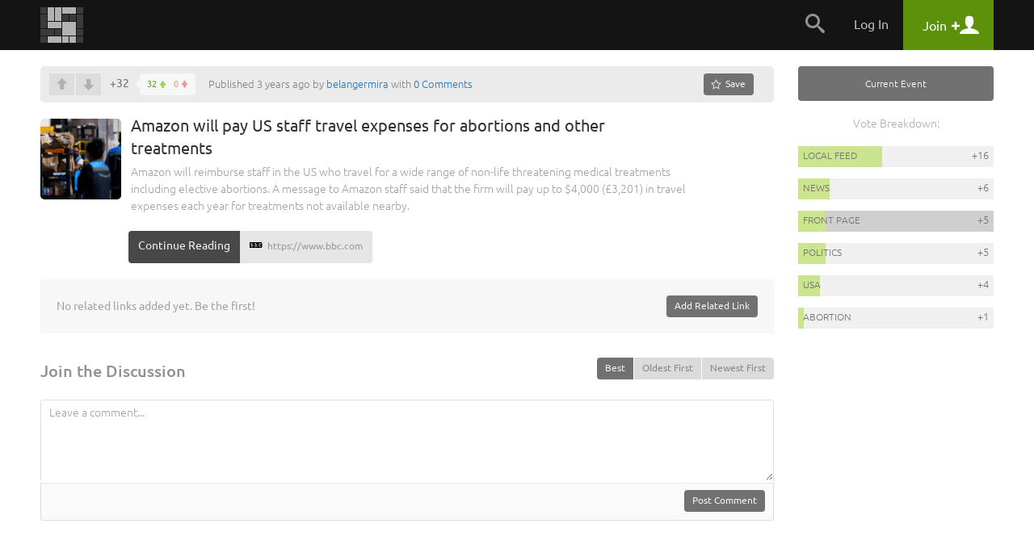

--- FILE ---
content_type: text/html
request_url: https://snapzu.com/belangermira/amazon-will-pay-us-staff-travel-expenses-for-abortions-and-other-treatments
body_size: 10247
content:
<!DOCTYPE html>
<html lang="en" class="">
<head>
<meta charset=utf-8>
<meta name="viewport" content="width=device-width, height=device-height, initial-scale=1, minimum-scale=1.0, maximum-scale=1.0, user-scalable=no">
<meta http-equiv="X-UA-Compatible" content="IE=edge,chrome=1">
<meta name="p:domain_verify" content="1ad56a35f3043ea1dc69d45aa04705b4"/>
	<meta name="twitter:site" content="@Snapzu" />
<meta name="twitter:card" content="summary" />
<meta name="twitter:url" content="https://snapzu.com/belangermira/amazon-will-pay-us-staff-travel-expenses-for-abortions-and-other-treatments" />
<meta name="twitter:title" content="Amazon will pay US staff travel expenses for abortions and other treatments" />
<meta name="twitter:description" content="Amazon will reimburse staff in the US who travel for a wide range of non-life threatening medical treatments including elective abortions. A message to Amazon staff said that the firm will pay up to $4,000 (£3,201) in travel expenses each year for treatments not available nearby.

" />
<meta name="twitter:image" content="https://s2.storage.snapzu.com/54/b9/95/41/belangermira/snaps/e1/5f/284141/thumbs/d682859aec692490_fpi_small.jpg" />
<title>Amazon will pay US staff travel expenses for abortions and other treatments - Snapzu.com</title>


<link rel="stylesheet" media="screen" href="/public/css/default/bootstrap.min.css?920" >
<link rel="stylesheet" media="screen" href="/public/css/default/bootstrap-theme.css?920" >

<link rel="stylesheet" media="screen" href="/public/css/default/style_general.css?920" >
<link rel="stylesheet" media="screen" href="/public/css/default/style.css?920" >
<link rel="stylesheet" media="screen" href="/public/css/default/animation.css?920" >
<link rel="stylesheet" media="screen" href="/public/css/default/style_popup.css?920" >


<link rel="icon" href="/favicon.ico" type="image/x-icon" />

<script src="/public/jsmin/plugins/jquery-1.8.3.min.js?919"></script>
<script src="/public/jsmin/default/script.js?919"></script>
<script type="text/javascript" language="javascript">
	var no_profile_context = new Array('t','admin','blog','bookmarklet','bugtracking','checkpoint','maintenance','main','notification','s','error','find','search','template','test','tst','token','user','peeper','webhook','webserver','rss','widget');
</script>
<script src="/public/jsmin/default/script_async.js?919" async></script>


<script> 
		var profile = 'belangermira';
			
	var layoutWidth;
	var ie = false; 
	
	function is_touch_device() {
	  return 'ontouchstart' in window || navigator.maxTouchPoints;
	};
	
	if(is_touch_device()) {
		var root = document.documentElement;
		root.className += ' touch';
	}	
	
</script>

<script> 

	if(Function('/*@cc_on return document.documentMode===10@*/')()){
	  ie = 10;
	}
	
</script>

<!--[if IE 9]>
<link type="text/css" href="/public/css/default/ie9Fix.css?920" rel="stylesheet" media="all" />
<script>
    ie = 9;
</script>
<![endif]-->

<!--[if lte IE 8]>
<script src="https://oss.maxcdn.com/libs/html5shiv/3.7.0/html5shiv.js"></script>
<script src="/public/jsmin/plugins/ie6/warning.js?919"></script>
<script>window.onload=function(){e("/public/jsmin/plugins/ie6/")}</script>
<link href="/public/css/default/ieWarning.css" rel="stylesheet" />
<![endif]-->

<script src="/public/jsmin/plugins/matchMedia.js?919"></script>
<script src="/public/jsmin/plugins/enquire.min.js?919"></script>
<script>

	enquire.register("screen and (max-width: 767px)", {	
		match : function() { layoutCallback(0) }, 		
	}).listen(1);
	enquire.register("screen and (min-width: 768px) and (max-width: 991px)", {	
		match : function() { layoutCallback(1)},     		
	}).listen(1);
	enquire.register("screen and (min-width: 992px) and (max-width: 1240px)", {	
		match : function() { layoutCallback(2)},     		
	}).listen(1);
	enquire.register("screen and (min-width: 1241px) and (max-width: 1920px)", {
		match : function() { layoutCallback(3)},     		
	}).listen(1);
	enquire.register("screen and (min-width: 1921px)", {
		match : function() { layoutCallback(4)},		
	}).listen(1);

</script>

</head>
	<body>
		<header class="headerContainer">
		
			
<div class="headerTopBar">

	<div class="container">
	
		<div class="logo" id="snapzu_logo">
			<h1><a href="/"><img src="/public/gfx/default/snapzu-logo.png" width="53" height="44" alt="Snapzu" /></a></h1>
		</div>
		
		<div class="userMenu loggedOutMenu">	
		
							<span class="menuToggleBtn pointer">
    <span onclick="$('#loggedOut-menu').toggleClass('show')" class="tabMenuToogle navbar-toggle margin-left-10">                
        <span class="icon-bar"></span>
        <span class="icon-bar"></span>
        <span class="icon-bar"></span>            
    </span>
</span>

<ul class="menuItems" id="loggedOut-menu">

	<li class="notificationHistory" id="notifications_history">
		    <div class="errorPanelMask">
        <div class="panelBox">
        					
            <div class="holder">                	            		
            	<ul class="notificationList"></ul>
            </div>
            <div class="closePanel"><div class="btn" onclick="closeGeneralMessage()"><span rel="Close" class="icon-chevron-up"></span></div></div>
        </div>

        <script>
		
			$(window).resize(function(){

				if(!jQuery.browser.mobile) {					
					resizeNotificationsPanel();
					$('.holder').dontScrollParent();
				}					

			});
			
		</script>
        
    </div>
	</li>
	<li class="searchPanel hidden-xs">
    	<span class="toggleBtn" onclick="showLogin();"><span class="icon-search"></span></span>
	</li>
	<li class="login">
		<a href="/login" class="user">Log In</a>
	</li>
    
		<li class="register">
        <a href="/register" class="account"><span class="title">Join</span> <span class="icon-plus"></span> <span class="icon-user"></span></a>
	</li>       
     
    <div class="submenuTribs visible-xs">
	<ul class="list">
									<li class="tribe"><a href="/t/science"><img class="tribe-icon" src="https://s1.storage.snapzu.com/en/7b/33/c3/science/48c8b91af099d501.jpg" alt=""><span class="name">science</span></a></li>
												<li class="tribe"><a href="/t/technology"><img class="tribe-icon" src="https://s1.storage.snapzu.com/en/2f/48/c2/technology/454ff7dfa1f1e10f.jpg" alt=""><span class="name">technology</span></a></li>
												<li class="tribe"><a href="/t/futurism"><img class="tribe-icon" src="https://s1.storage.snapzu.com/en/57/9c/b5/futurism/a2ee90bd681c00bc.jpg" alt=""><span class="name">futurism</span></a></li>
												<li class="tribe"><a href="/t/gaming"><img class="tribe-icon" src="https://s1.storage.snapzu.com/en/63/29/4a/gaming/2753398eabddeae0.jpg" alt=""><span class="name">gaming</span></a></li>
												<li class="tribe"><a href="/t/health"><img class="tribe-icon" src="https://s1.storage.snapzu.com/en/1d/c1/5c/health/a9f5ee9986045515.jpg" alt=""><span class="name">health</span></a></li>
												<li class="tribe"><a href="/t/books"><img class="tribe-icon" src="https://s1.storage.snapzu.com/en/51/c4/46/books/5514725356ef57da.jpg" alt=""><span class="name">books</span></a></li>
												<li class="tribe"><a href="/t/history"><img class="tribe-icon" src="https://s1.storage.snapzu.com/en/48/9d/eb/history/6dd39bc00d73d125.jpg" alt=""><span class="name">history</span></a></li>
												<li class="tribe"><a href="/t/worldnews"><img class="tribe-icon" src="https://s1.storage.snapzu.com/en/eb/36/b9/worldnews/ca9141ca72e38d2f.jpg" alt=""><span class="name">worldnews</span></a></li>
												<li class="tribe"><a href="/t/web"><img class="tribe-icon" src="https://s1.storage.snapzu.com/en/12/82/e9/web/5ba88cc029e57697.jpg" alt=""><span class="name">web</span></a></li>
												<li class="tribe"><a href="/t/research"><img class="tribe-icon" src="https://s1.storage.snapzu.com/en/47/ba/7f/research/9efb9c2738040858.jpg" alt=""><span class="name">research</span></a></li>
												<li class="tribe"><a href="/t/food"><img class="tribe-icon" src="https://s1.storage.snapzu.com/en/85/36/c2/food/432a532297a59e6a.jpg" alt=""><span class="name">food</span></a></li>
												<li class="tribe"><a href="/t/mobile"><img class="tribe-icon" src="https://s1.storage.snapzu.com/en/a8/97/a1/mobile/ef1071911edfcb21.jpg" alt=""><span class="name">mobile</span></a></li>
												<li class="tribe"><a href="/t/socialmedia"><img class="tribe-icon" src="https://s1.storage.snapzu.com/en/a2/94/c6/socialmedia/0869d6bcb211bf37.jpg" alt=""><span class="name">socialmedia</span></a></li>
												<li class="tribe"><a href="/t/space"><img class="tribe-icon" src="https://s1.storage.snapzu.com/en/be/33/bf/space/9fb67a07140223b6.jpg" alt=""><span class="name">space</span></a></li>
												<li class="tribe"><a href="/t/hustlemusic"><img class="tribe-icon" src="https://s1.storage.snapzu.com/en/c7/bc/43/hustlemusic/d3efb7af9178f781.jpg" alt=""><span class="name">hustlemusic</span></a></li>
												<li class="tribe"><a href="/t/cryptocurrency"><img class="tribe-icon" src="https://s1.storage.snapzu.com/en/e2/d9/2c/cryptocurrency/8caa187e64997556.jpg" alt=""><span class="name">cryptocurrency</span></a></li>
												<li class="tribe"><a href="/t/environment"><img class="tribe-icon" src="https://s1.storage.snapzu.com/en/34/dd/a9/environment/e2543e1e3679bdee.jpg" alt=""><span class="name">environment</span></a></li>
												<li class="tribe"><a href="/t/television"><img class="tribe-icon" src="https://s1.storage.snapzu.com/en/44/86/d7/television/4596edd66a544e0a.jpg" alt=""><span class="name">television</span></a></li>
												<li class="tribe"><a href="/t/psychology"><img class="tribe-icon" src="https://s1.storage.snapzu.com/en/52/aa/ac/psychology/ca13eff56b75afd3.jpg" alt=""><span class="name">psychology</span></a></li>
												<li class="tribe"><a href="/t/sports"><img class="tribe-icon" src="https://s1.storage.snapzu.com/en/d0/e2/77/sports/e1652aab5dae7321.jpg" alt=""><span class="name">sports</span></a></li>
												<li class="tribe"><a href="/t/travel"><img class="tribe-icon" src="https://s1.storage.snapzu.com/en/80/51/9a/travel/9c4de12e4ab32920.jpg" alt=""><span class="name">travel</span></a></li>
						</ul>
	<div class="text-center margin-left-15 margin-right-15"><a class="btn btn-default btn-lg width-100" href="/tribeindex">Browse Communities</a></div>
</div>

</ul>


<script type="text/javascript">
	$(document).ready( function() {

		$('.banerContainer, .siteContainer, .footerContainer').mouseenter(function() { hideLogotypeDropdown(); });
	
	});
</script>

						
			
		</div>
		
	</div>
    
</div>	
                      
		</header>

		<div class="siteContainer sd">
	        <div class="container d-flex">
			
				

				<main class="content" id="section_middle">
					<header class="site text-xs-center">

	<script src="/public/jslang/modules/dictionary_en.js?919"></script>
<script src="/public/jsmin/default/snap.js?919"></script>
	
	
		
</header>

		
						<div id="snap-display-hook" style="display:none">
			<div class="inviteHook">

				<h1>Welcome to our invite-only web community!</h1>

				<div class="formBox">
					<form id="invite_form" onsubmit="sendInviteRequestHook(); return false;">

						<input type="hidden" name="invite_form[ctoken]" value="6dd29fd8c856622659cae85028bf10b8" />
						<input type="hidden" name="invite_form[from]" value="snap" />

							<p class="hidden-xs">
								We are always on the lookout for early adopters that enjoy interacting and collaborating with other like-minded people on popular topics such as:  
								
																
									<br/>
								
																		
																		
									<a href="/t/news/">news</a>
									
																		
																		, 
																		
									<a href="/t/politics/">politics</a>
									
																		
																		, 
																		
									<a href="/t/usa/">usa</a>
									
																		
																		or
																		
									<a href="/t/abortion/">abortion</a>
									
																		
															</p>

							<ul class="formList">
								<li><input type="text" data-valid="email_check" id="invite" name="invite_form[email]" placeholder="your e-mail here"></li>
							</ul>

							<div class="errorInfo">
								<ul></ul>
							</div>

							<div id="btn_user_register" class="btn btn-info btn-xlg"><input type="submit" value="request invite">Request Invite</div>

						<div class="bottomLinks">
							<a href="javascript:;" onclick="setSnapHookCookie();closePopup()">No thanks</a>, I'll jump on board when the bandwagon is full.
						</div>

					</form>					
                    
                    <div id="invite_success" style="display:none;">
                   		<h1>Thank you</h1>                    
                    	<p class="lead">Your email has been added to our waiting list and we will send an invite to you as soon as possible. Thank you for your patience.<br><br>In the meantime, if you happen to run a blog, our newly launched <a href="http://blogenhancement.com" target="_blank">Blog Enhancement Suite</a> can utilize the immense power of community to help you get more audience, engagement, content, and revenue with your own embeddable community! It will breathe new life into your blog and can automate many of the tedious tasks that come with the territory, so you can focus more on what matters most... writing.</p>                    
                    	<h4>Help spread the word about Snapzu:</h4>                    
                    	<p class="tiny">Let others know about Snapzu by tweeting about us. We appreciate every mention!</p>
                    	<a href="javascript:void(0)" class="btn btn-info btn-xlg socialBtn T" onclick="windowPopup('twitter-share', 'https://twitter.com/intent/tweet?url=http%3A%2F%2Fsnapzu.com%2Fteamsnapzu%2Fwhat-is-snapzu&via=Snapzu&text=Just%20joined%20%40Snapzu%2C%20a%20user-run%20community%20of%20web%20communities%20about%20an%20assortment%20of%20topics%20and%20ideas.%20Join%20me%20at%20http%3A%2F%2Fwww.snapzu.com', 600, 400); return false;"><span class="icon-twitter"></span> Tweet it!</a>
        			</div>
                                                
				</div>

				<script type="text/javascript" language="javascript" src="/public/js/default/account.js?919"></script>
				<script type="text/javascript">
					// <![CDATA[
					$(document).ready(function(){
						showHook = setTimeout(function(){ SnapDisplayHook(); clearTimeout(showHook); }, 300000);
					});
					// ]]>
				</script>
				
			</div>
		</div>
	
		<script type="text/javascript" src="https://maps.googleapis.com/maps/api/js?sensor=false"></script>

			
	
    
    <div class="snapVoteBar">

        <div class="pull-right margin-left-20">

            
            <div class="pinSnapzine" id="pinup-container">

                                <a href="javascript:void(0)" class="btn btn-default btn-sm pinBtn hidden-xs" title="1 saves" onclick="showLogin()"><span class="icon-star-empty"></span><span class="hidden-sm"> Save</span></a>
<a href="javascript:void(0)" class="btn btn-white btn-sm pinBtn visible-xs" title="1 saves" onclick="showLogin()"><span class="icon-star-empty"></span><span class="hidden-sm"> Save</span></a>
	

                
            </div>

            	

            
            <div onclick="toggleSideBar();" class="btn btn-sm btn-primary btn-toggle pointer hidden-md hidden-lg margin-left-5">Sidebar</div>

        </div>

        <script type="text/javascript" language="javascript">
			var snap_url = '/belangermira/amazon-will-pay-us-staff-travel-expenses-for-abortions-and-other-treatments';
		</script>
        <div class="snapVote" id="score-bar">
    		            <span class="voteUp" onclick="showLogin();"></span>
        <span class="voteDown" onclick="showLogin();"></span>
        
     
           
    <div class="voteCount">
        <span id="snap_fps">+32</span>
        <span class="details" style="cursor: pointer" onclick="showDownVotesSummary('284141', this)">
            <span class="green">32</span>
            <span class="red">0</span>
        </span>
    </div>
   
        </div>
    
                
                <span>Published 3 years ago by <a href="/belangermira">belangermira</a> with <a href="#snap-comments">0 Comments</a></span>
        
    </div>        

	<header itemscope itemtype="http://schema.org/CreativeWork" class="snapTitle link">


		<div class="cover " style="background-image:url('https://s2.storage.snapzu.com/54/b9/95/41/belangermira/snaps/e1/5f/284141/thumbs/d682859aec692490_fpi_large.jpg')">
                        	<img src="https://s2.storage.snapzu.com/54/b9/95/41/belangermira/snaps/e1/5f/284141/thumbs/d682859aec692490_fpi_large.jpg" itemprop="image">
					           
            <div class="summaryBox visible-xs">            
                <a href="/belangermira/overview" class="avatar">
                    <img id="rank-icon" src="https://s2.storage.snapzu.com/54/b9/95/41/belangermira/profile/a059bfc88d6ba3d2.jpg"  alt=""/>
                </a>
                <span class="author">by <a href="/belangermira/overview">belangermira</a></span>
                
                                    <div class="pull-right">
                    	<span class="date">3 years ago</span>
                                        	</div>
                                
            </div>  
                      
		</div> 
		
		
		<div class="description">

			<h1 class="title" itemprop="name">Amazon will pay US staff travel expenses for abortions and other treatments</h1>
			<p class="lead" itemprop="description">Amazon will reimburse staff in the US who travel for a wide range of non-life threatening medical treatments including elective abortions. A message to Amazon staff said that the firm will pay up to $4,000 (£3,201) in travel expenses each year for treatments not available nearby.

</p>		

		        
			<a href="https://www.bbc.com/news/world-us-canada-61301911" class="btn btn-primary visitLink" target="_blank" >Continue Reading</a>
			<a target="_blank" href="https://www.bbc.com/news/world-us-canada-61301911" class="mainlink-url" >
				<span>
                	<img class="favico" src="https://s0.storage.snapzu.com/favicons/b/b/c/c/www.bbc.com.png" alt=""/>
					https://www.bbc.com
                </span>
			</a>
            
		        
		</div>
        
	</header>

			
	
	<div id="snap-extras" class="snapExtras">
		        <div id="related_links_hub">

	<ul class="addedLinks" id="related_links_items" style="display:none">
		
			
	</ul>
	<div class="text-right text-xs-center">
    
            		
        <spna class="lightGrey pull-left pull-xs-none margin-top-5 text-left">No related links added yet. Be the first!</spna>		<div class="manage" id="related_links_manage_outer">
				<span class="btn btn-default btn-sm" onclick="showLogin()">Add Related Link</span>
	</div>
        
	</div>

	
</div>
		
	</div>
	<script src="/public/jsmin/plugins/jquery.ba-resize.min.js?919"></script>
<form id="comments-filters-form">
	
	<input type="hidden" name="comments_filters[ctoken]" value="6dd29fd8c856622659cae85028bf10b8" />
	<input type="hidden" name="comments_filters[snap_id]" id="comments-filter-snap_id" value="284141" />
	<input type="hidden" name="comments_filters[sort_by]" id="comments-filter-sort_by" value="best" />
	<input type="hidden" name="comments_filters[tier]" id="comments-filter-tier" value="auto" />
</form>

<div id="snap-comments">

	<div id="comments-section">

		<div id="comments-filters">
			<div class="commentsFilter">
	<h3 class="title">Join the Discussion</h3>
	<ul class="list">
		<li><span class="btn btn-default btn-sm active" onclick="showCommentsTier(this, 'auto'); return false;">Auto Tier</span></li>
		<li><span class="btn btn-link btn-sm" onclick="showCommentsTier(this, 5); return false;">All</span></li>
		<li><span class="btn btn-link btn-sm" onclick="showCommentsTier(this, 1); return false;">1</span></li>
		<li><span class="btn btn-link btn-sm" onclick="showCommentsTier(this, 2); return false;">2</span></li>
		<li><span class="btn btn-link btn-sm" onclick="showCommentsTier(this, 3); return false;">3</span></li>
	</ul>
    
    <div class="btn-group pull-right">				
    	<button type="button" class="btn btn-sm btn-default" onclick="setSortBy(this,this.value);" value="best">Best</button>
    	<div class="sep"></div>					
    	<button type="button" class="btn btn-sm btn-link" onclick="setSortBy(this,this.value);" value="oldest">Oldest First</button>
    	<div class="sep"></div>	
        <button type="button" class="btn btn-sm btn-link" onclick="setSortBy(this,this.value);" value="newest">Newest First</button>
    </div>

</div>
<div class="clearfix"></div>
		</div>
		<div class="leaveComment">					                   
			                    
			<div class="commentText">
				<textarea placeholder="Leave a comment..." onclick="showLogin();"></textarea>
				<div class="author">
					<div class="btn btn-default btn-sm pull-right" onclick="showLogin();">Post Comment</div>
				</div>
			</div>
					</div>

		<div class="snapComments" id="comments-list">
								
					</div>

	</div>
</div>


<script type="text/javascript" src="/public/jsmin/plugins/markitup/jquery.markitup.js?919"></script>
<link rel="stylesheet" type="text/css" href="/public/jsmin/plugins/markitup/skins/markitup/snapzu_style.css?920" />
<link rel="stylesheet" type="text/css" href="/public/jsmin/plugins/markitup/sets/markdown/style.css?920" />

<script type="text/javascript">
// <![CDATA[	
		var snap_url = "/belangermira/amazon-will-pay-us-staff-travel-expenses-for-abortions-and-other-treatments#comments";
		
		function urlHasHash(r) {

			  var hash = document.location.hash;
			  hash = hash.replace('#','');

			  if (hash != '') {

				var p = 0;
				var a = hash.split(':');

				for (k in a) {

				  p=a[k].indexOf(r);

				  if (p !== -1) {

					return true;
				  }
				}
			  }
			  return false;
		}

		if ( urlHasHash('comments') ) {

			snapFilterDisplay('comments');
		}
		
		// mIu nameSpace to avoid conflict.
		miu = {
			markdownTitle: function(markItUp, char) {
				heading = '';
				n = $.trim(markItUp.selection||markItUp.placeHolder).length;
				for(i = 0; i < n; i++) {
					heading += char;
				}
				return '\n'+heading+'\n';
			}
		}
		
		myMarkdownSettings = { 
			nameSpace:          'markdown', // Useful to prevent multi-instances CSS conflict
			onShiftEnter:       {keepDefault:false, openWith:'\n\n'},
			markupSet: []
		}
		
		$(document).ready( function() {
			
			$("#markdown-0")
				.markItUp(myMarkdownSettings)
				.autosize()
				.sTextAreaCounter({counterId:"#chartCounter_for_markdown", dataFormat: "max"});
				
			parseCommentMedia('#comments-list');
			
		})
		
		
// ]]>
</script>
	
				</main>
				<aside class="sideBar snapBar " id="section_right">
					<div class="text-right margin-bottom-20 hidden-xs hidden-md hidden-lg">
	<span class="btn btn-info glyphicon glyphicon-menu-right" aria-hidden="true" onclick="toggleSideBar();"></span>
</div>

<a href="javascript:void(0)" onclick="gotoFrontpageListWithAutoFilter('5')" class="marker snap_type_5">Current Event</a>

<section class="popularityScale" id="popularity-scale">

			<strong>Vote Breakdown:</strong>
	
					
	<div class="tribePopularList">
		<ul class="list">
											
											<li>
							<a href="/belangermira/" class="voteBar">
								<span class="progress" style="width: 43%"></span>
								<span class="sourceName">Local Feed</span>
								<span class="points">+16</span>
							</a>
						</li>
									
											<li>
							<a href="/t/news/" class="voteBar">
								<span class="progress" style="width: 16%" id="tribe-share-1"></span>
								<span class="tribeName">news</span>
								<span class="points">+6</span>
							</a>
						</li>
									
											<li>
							<a href="/" class="voteBar highlight">
								<span class="progress" style="width: 14%"></span>
								<span class="sourceName">Front Page</span>
								<span class="points">+5</span>
							</a>
						</li>
									
											<li>
							<a href="/t/politics/" class="voteBar">
								<span class="progress" style="width: 14%" id="tribe-share-3"></span>
								<span class="tribeName">politics</span>
								<span class="points">+5</span>
							</a>
						</li>
									
											<li>
							<a href="/t/usa/" class="voteBar">
								<span class="progress" style="width: 11%" id="tribe-share-4"></span>
								<span class="tribeName">usa</span>
								<span class="points">+4</span>
							</a>
						</li>
									
											<li>
							<a href="/t/abortion/" class="voteBar">
								<span class="progress" style="width: 3%" id="tribe-share-5"></span>
								<span class="tribeName">abortion</span>
								<span class="points">+1</span>
							</a>
						</li>
														</ul>
	</div>

	</section>
	

<div class="snapBarHelper"></div>

<script>

	$(document).ready(function(e) {

		$('.snapBarHelper').css('height', $('#template_right_on_menu .snapBar').outerHeight() );
		$('#section_middle').css('min-height', $('#template_right_on_menu .snapBar').outerHeight() );
	});

	function gotoFrontpageListWithAutoFilter(snap_type_id) {

		if (snap_type_id) {

			var url = '/main/setFrontpageListFilters/default';
			$.post(
				url,
				{ frontpage_filters_form: { 'order_by': 0, 'snap_type': snap_type_id, tribes: 0 }},
				function (data) {

					if (data.validated) {

						document.location = data.url;
					}
				},
				'json'
			);
		}
	}

</script>
				</aside>
				
	        </div>				
	    </div>
		
						<div class="snapsHook">

		<div class="container">
			<header class="site text-xs-center">
				<h2>Here are some other snaps you may like...</h2>
			</header>
			<div class="relatedSnaps row">
				
                    <div class="brickBox photo postStory">					
                        <a class="brickLink" href="/"><span class="discover">discover your<br> <strong>interests.</strong></span></a>
                        <div class="brickContent">
    
                            <div class="photo" style="background-image:url(/public/gfx/default/discoverYourInterest.jpg);">
                                <img src="/public/gfx/default/discoverYourInterest.jpg" alt="" >
                            </div>
                                                    
                            <header>
                                <h2><a href="/">Check out our front page for a lot more stuff!</a></h2>
                            </header>									
    
                        </div><!--brickContent-->
                    </div>

								
                    <div class="brickBox photo">
                        <a class="brickLink" href="/geoleo/abortion-bans-to-take-effect-in-4-more-gop-led-states"></a>
    
                        <div class="brickContent">
    
                            <div class="photo" style="background-image:url(https://s2.storage.snapzu.com/47/cd/14/10/geoleo/snaps/49/3b/288195/thumbs/407a0450dad88ea0_fpi_large.jpg);">
                                <img src="https://s2.storage.snapzu.com/47/cd/14/10/geoleo/snaps/49/3b/288195/thumbs/407a0450dad88ea0_fpi_large.jpg" alt="" id="image_288195">
                            </div>
                                                    
                            <header>
                                <h2><a href="/geoleo/abortion-bans-to-take-effect-in-4-more-gop-led-states">Abortion bans to take effect in 4 more GOP-led states</a></h2>
                            </header>									
    
                        </div><!--brickContent-->	
                    </div><!--brickBox-->

				
                    <div class="brickBox photo">
                        <a class="brickLink" href="/yuriburi/texas-sues-biden-administration-over-requiring-abortions-in-medical-emergencies"></a>
    
                        <div class="brickContent">
    
                            <div class="photo" style="background-image:url(https://s2.storage.snapzu.com/ee/f2/b9/1f/yuriburi/snaps/26/8c/286696/thumbs/1a90b9a265a27e1f_fpi_large.jpg);">
                                <img src="https://s2.storage.snapzu.com/ee/f2/b9/1f/yuriburi/snaps/26/8c/286696/thumbs/1a90b9a265a27e1f_fpi_large.jpg" alt="" id="image_286696">
                            </div>
                                                    
                            <header>
                                <h2><a href="/yuriburi/texas-sues-biden-administration-over-requiring-abortions-in-medical-emergencies">Texas sues Biden administration over requiring abortions in medical emergencies</a></h2>
                            </header>									
    
                        </div><!--brickContent-->	
                    </div><!--brickBox-->

				
                    <div class="brickBox photo">
                        <a class="brickLink" href="/tukka/republican-demands-stronger-laws-to-stop-women-from-leaving-state-to-get-abortions"></a>
    
                        <div class="brickContent">
    
                            <div class="photo" style="background-image:url(https://s2.storage.snapzu.com/de/83/9e/c0/tukka/snaps/82/9a/293059/thumbs/c89b7efc359a7a36_fpi_large.jpg);">
                                <img src="https://s2.storage.snapzu.com/de/83/9e/c0/tukka/snaps/82/9a/293059/thumbs/c89b7efc359a7a36_fpi_large.jpg" alt="" id="image_293059">
                            </div>
                                                    
                            <header>
                                <h2><a href="/tukka/republican-demands-stronger-laws-to-stop-women-from-leaving-state-to-get-abortions">Republican demands &quot;stronger laws&quot; to stop women from leaving state to get abortions</a></h2>
                            </header>									
    
                        </div><!--brickContent-->	
                    </div><!--brickBox-->

				
                    <div class="brickBox photo">
                        <a class="brickLink" href="/grandtheftsoul/the-case-that-could-ban-the-abortion-pill-nationwide-is-in-the-hands-of-the-worst-possible-judge"></a>
    
                        <div class="brickContent">
    
                            <div class="photo" style="background-image:url(https://s2.storage.snapzu.com/2e/15/2d/e9/grandtheftsoul/snaps/40/bc/294159/thumbs/fb3e8a54a7424b94_fpi_large.jpg);">
                                <img src="https://s2.storage.snapzu.com/2e/15/2d/e9/grandtheftsoul/snaps/40/bc/294159/thumbs/fb3e8a54a7424b94_fpi_large.jpg" alt="" id="image_294159">
                            </div>
                                                    
                            <header>
                                <h2><a href="/grandtheftsoul/the-case-that-could-ban-the-abortion-pill-nationwide-is-in-the-hands-of-the-worst-possible-judge">The Case That Could Ban the Abortion Pill Nationwide Is in the Hands of the Worst Possible Judge</a></h2>
                            </header>									
    
                        </div><!--brickContent-->	
                    </div><!--brickBox-->

				
                    <div class="brickBox photo">
                        <a class="brickLink" href="/geoleo/period-apps-deleted-over-privacy-concerns-for-women-seeking-abortions-in-post-roe-world"></a>
    
                        <div class="brickContent">
    
                            <div class="photo" style="background-image:url(https://s2.storage.snapzu.com/47/cd/14/10/geoleo/snaps/fb/59/286148/thumbs/f06689da9b9b6610_fpi_large.jpg);">
                                <img src="https://s2.storage.snapzu.com/47/cd/14/10/geoleo/snaps/fb/59/286148/thumbs/f06689da9b9b6610_fpi_large.jpg" alt="" id="image_286148">
                            </div>
                                                    
                            <header>
                                <h2><a href="/geoleo/period-apps-deleted-over-privacy-concerns-for-women-seeking-abortions-in-post-roe-world">Period apps deleted over privacy concerns for women seeking abortions in post-Roe world</a></h2>
                            </header>									
    
                        </div><!--brickContent-->	
                    </div><!--brickBox-->

									
			</div>
			
		</div>

	</div>

				
		<footer class="footerContainer">
    <div class="container">
				
        <h6>
			<a href="/" class="logo"><img src="/public/gfx/default/snapzu-logo-footer.png" width="53" height="44" alt="Snapzu" /></a> <br />&nbsp;
			<small>Snapzu is a community of web communities. Discover yours today!</small> 
		</h6>

		<div class="extras">
<a href="https://grindzero.snapzu.com/">Snapzu: GrindZero</a>

<a href="/teamsnapzu/what-is-snapzu">What is Snapzu?</a>

<a href="/teamsnapzu/frequently-asked-questions">FAQ</a>

<a href="/teamsnapzu/snapzu-privacy-policy">Privacy Policy</a><a href="/teamsnapzu/snapzu-terms-of-use">Terms of Use</a>

</div>

<section class="tribe grindZero">
            <header>
                <h5><font color="#e6e6e6">Please follow us on your favorite social platforms!</font></h5>
            </header>

            
            <a href="https://twitter.com/intent/follow?source=followbutton&amp;variant=1.0&amp;screen_name=Snapzu_Blogs" class="margin-right-5 margin-bottom-10 inline-block" target="_blank" title="Twitter">
                <img src="/public/gfx/platforms/3.jpg" style="display: -ms-inline-flexbox; display: inline-flex; -ms-flex-align: center; align-items: center; -ms-flex-pack: center; justify-content: center; width: 40px; height: 40px; border-radius: 50%; text-align: center; box-shadow: 0 0 1px rgb(0 0 0 / 50%); background-color: #eee;">
            </a>

            
            <a href="https://www.facebook.com/blogenhancement" class="margin-right-5 margin-bottom-10 inline-block" target="_blank" title="Facebook (Profile)">
                <img src="/public/gfx/platforms/1.jpg" style="display: -ms-inline-flexbox; display: inline-flex; -ms-flex-align: center; align-items: center; -ms-flex-pack: center; justify-content: center; width: 40px; height: 40px; border-radius: 50%; text-align: center; box-shadow: 0 0 1px rgb(0 0 0 / 50%); background-color: #eee;">
            </a>

            
            <a href="https://www.pinterest.com/bescommunity" class="margin-right-5 margin-bottom-10 inline-block" target="_blank" title="Pinterest">
                <img src="/public/gfx/platforms/4.jpg" style="display: -ms-inline-flexbox; display: inline-flex; -ms-flex-align: center; align-items: center; -ms-flex-pack: center; justify-content: center; width: 40px; height: 40px; border-radius: 50%; text-align: center; box-shadow: 0 0 1px rgb(0 0 0 / 50%); background-color: #eee;">
            </a>

            
            <a href="https://www.linkedin.com/in/grindzero" class="margin-right-5 margin-bottom-10 inline-block" target="_blank" title="LinkedIn">
                <img src="/public/gfx/platforms/6.jpg" style="display: -ms-inline-flexbox; display: inline-flex; -ms-flex-align: center; align-items: center; -ms-flex-pack: center; justify-content: center; width: 40px; height: 40px; border-radius: 50%; text-align: center; box-shadow: 0 0 1px rgb(0 0 0 / 50%); background-color: #eee;">
            </a>

            
            <a href="https://www.reddit.com/user/jazzben" class="margin-right-5 margin-bottom-10 inline-block" target="_blank" title="Reddit (Profile)">
                <img src="/public/gfx/platforms/7.jpg" style="display: -ms-inline-flexbox; display: inline-flex; -ms-flex-align: center; align-items: center; -ms-flex-pack: center; justify-content: center; width: 40px; height: 40px; border-radius: 50%; text-align: center; box-shadow: 0 0 1px rgb(0 0 0 / 50%); background-color: #eee;">
            </a>

            
            <a href="https://www.minds.com/grindzero" class="margin-right-5 margin-bottom-10 inline-block" target="_blank" title="Minds">
                <img src="/public/gfx/platforms/15.jpg" style="display: -ms-inline-flexbox; display: inline-flex; -ms-flex-align: center; align-items: center; -ms-flex-pack: center; justify-content: center; width: 40px; height: 40px; border-radius: 50%; text-align: center; box-shadow: 0 0 1px rgb(0 0 0 / 50%); background-color: #eee;">
            </a>

            
            <a href="https://www.quora.com/profile/Jay-Dee-1526" class="margin-right-5 margin-bottom-10 inline-block" target="_blank" title="Quora (Profile)">
                <img src="/public/gfx/platforms/9.jpg" style="display: -ms-inline-flexbox; display: inline-flex; -ms-flex-align: center; align-items: center; -ms-flex-pack: center; justify-content: center; width: 40px; height: 40px; border-radius: 50%; text-align: center; box-shadow: 0 0 1px rgb(0 0 0 / 50%); background-color: #eee;">
            </a>

           
            
            <a href="https://mewe.com/i/grindzero" class="margin-right-5 margin-bottom-10 inline-block" target="_blank" title="MeWe">
                <img src="/public/gfx/platforms/5.jpg" style="display: -ms-inline-flexbox; display: inline-flex; -ms-flex-align: center; align-items: center; -ms-flex-pack: center; justify-content: center; width: 40px; height: 40px; border-radius: 50%; text-align: center; box-shadow: 0 0 1px rgb(0 0 0 / 50%); background-color: #eee;">
            </a>

            
            <a href="https://slashdot.org/~grindzero" class="margin-right-5 margin-bottom-10 inline-block" target="_blank" title="Slashdot">
                <img src="/public/gfx/platforms/2.jpg" style="display: -ms-inline-flexbox; display: inline-flex; -ms-flex-align: center; align-items: center; -ms-flex-pack: center; justify-content: center; width: 40px; height: 40px; border-radius: 50%; text-align: center; box-shadow: 0 0 1px rgb(0 0 0 / 50%); background-color: #eee;">
            </a>


            
            <a href="https://news.ycombinator.com/user?id=Huhty" class="margin-right-5 margin-bottom-10 inline-block" target="_blank" title="HackerNews">
                <img src="/public/gfx/platforms/11.jpg" style="display: -ms-inline-flexbox; display: inline-flex; -ms-flex-align: center; align-items: center; -ms-flex-pack: center; justify-content: center; width: 40px; height: 40px; border-radius: 50%; text-align: center; box-shadow: 0 0 1px rgb(0 0 0 / 50%); background-color: #eee;">
            </a>

            
            <a href="https://www.instagram.com/be.community" class="margin-right-5 margin-bottom-10 inline-block" target="_blank" title="Instagram">
                <img src="/public/gfx/platforms/20.jpg" style="display: -ms-inline-flexbox; display: inline-flex; -ms-flex-align: center; align-items: center; -ms-flex-pack: center; justify-content: center; width: 40px; height: 40px; border-radius: 50%; text-align: center; box-shadow: 0 0 1px rgb(0 0 0 / 50%); background-color: #eee;">
            </a>

            
            <a href="https://grindzero.substack.com/" class="margin-right-5 margin-bottom-10 inline-block" target="_blank" title="Substack">
                <img src="/public/gfx/platforms/21.jpg" style="display: -ms-inline-flexbox; display: inline-flex; -ms-flex-align: center; align-items: center; -ms-flex-pack: center; justify-content: center; width: 40px; height: 40px; border-radius: 50%; text-align: center; box-shadow: 0 0 1px rgb(0 0 0 / 50%); background-color: #eee;">
            </a>

            
            <a href="https://medium.com/@blogenhancement" class="margin-right-5 margin-bottom-10 inline-block" target="_blank" title="Medium">
                <img src="/public/gfx/platforms/23.jpg" style="display: -ms-inline-flexbox; display: inline-flex; -ms-flex-align: center; align-items: center; -ms-flex-pack: center; justify-content: center; width: 40px; height: 40px; border-radius: 50%; text-align: center; box-shadow: 0 0 1px rgb(0 0 0 / 50%); background-color: #eee;">
            </a>

            
            <a href="https://www.indiehackers.com/grindzero" class="margin-right-5 margin-bottom-10 inline-block" target="_blank" title="IndieHackers">
                <img src="/public/gfx/platforms/29.jpg" style="display: -ms-inline-flexbox; display: inline-flex; -ms-flex-align: center; align-items: center; -ms-flex-pack: center; justify-content: center; width: 40px; height: 40px; border-radius: 50%; text-align: center; box-shadow: 0 0 1px rgb(0 0 0 / 50%); background-color: #eee;">
            </a>

            
            <a href="https://www.producthunt.com/@gmrlbiz" class="margin-right-5 margin-bottom-10 inline-block" target="_blank" title="ProductHunt">
                <img src="/public/gfx/platforms/34.jpg" style="display: -ms-inline-flexbox; display: inline-flex; -ms-flex-align: center; align-items: center; -ms-flex-pack: center; justify-content: center; width: 40px; height: 40px; border-radius: 50%; text-align: center; box-shadow: 0 0 1px rgb(0 0 0 / 50%); background-color: #eee;">
            </a>

            
<br><br><br><br><br>

                    </section>

		<div class="socialBox">
			<strong>&nbsp;</strong>
			<div class="socialListButtons">		
				<a href="https://www.twitter.com/snapzu" class="socialBtn T" target="_blank"><span class="icon-twitter"></span></a>
				<a href="https://snapzu.com/rss/Main" class="socialBtn R"><span class="icon-feed"></span></a>
			</div>
		</div>
		
	</div>
</footer>

<script src="/public/jslang/dictionary_en.js?919"></script>
<script src="/public/jsmin/plugins/jquery-ui-1.10.2.custom.min.js?919"></script>
<script src="/public/jsmin/plugins/jquery.ui.nestedSortable.js?919"></script>
<script src="/public/jsmin/plugins/swfobject.js?919"></script>
<script src="/public/jsmin/plugins/jquery.tools.min.js?919"></script>
<script src="/public/jsmin/plugins/jquery.masonry.min.js?919"></script>
<script src="/public/jsmin/plugins/autosize.js?919"></script>
<script src="/public/jsmin/plugins/jquery.visited.js?919"></script> 
<script src="/public/jsmin/plugins/jquery.fullscreenslides.js?919"></script> 
<script src="/public/jsmin/plugins/jquery.simplemodal-1.4.3.js?919"></script>
<script src="/public/jsmin/plugins/jquery.mousewheel.min.js?919"></script>
<script src="/public/jsmin/plugins/jquery.backgroundpos.min.js?919"></script>
<script src="/public/jsmin/plugins/jquery.iframe-transport.js?919"></script>
<script src="/public/jsmin/plugins/jquery.fileupload.js?919"></script>
<script src="https://checkout.stripe.com/checkout.js" type="text/javascript"></script>

<!--[if IE 9]>
<script src="/public/jsmin/plugins/jquery.html5-placeholder-shim.js?919"></script>
<script src="/public/jsmin/default/ie9Fix.js?919"></script>
<![endif]-->

<!--[if IE 8]>
<script type="text/javascript" language="javascript" src="/public/jsmin/plugins/jquery.html5-placeholder-shim.js?919"></script>
<script type="text/javascript" language="javascript" src="/public/jsmin/plugins/jquery-extra-selectors.js?919"></script>
<script type="text/javascript" language="javascript" src="/public/jsmin/default/ie8Fix.js?919"></script>
<![endif]-->

<script>
   	
	if($.cookie('time-zone')==null) document.write('<script type="text/javascript" language="javascript" src="/public/jsmin/default/timezone.js?919" />');
	
	$(document).ready(function(){
		
					
				
		onDOMReadyInit();
		
		if (9 === ie || 10 === ie) {		
					
			$('.footerContainer ul.info').masonry({
				itemSelector: 'li',
				columnWidth: 260,
				gutterWidth: 20
			});

		}	

	});	
	
</script>
		<script>

			var profile_banner = '2';
			var profile_background_top  = "https://s2.storage.snapzu.com/54/b9/95/41/belangermira/banner/2558619f1c5f6214_top.jpg";

			var profile_default_top = "/public/img/default/banner/0_top.jpg";

			function updateProfileBackground() {
			
				$('#profile-background-top').attr('style','background-image:url('+ profile_background_top +')');
				if (profile_banner == "1") {
					$('#profile-background-top').removeClass('pattern');
				}
				else {
					$('#profile-background-top').addClass('pattern');
				}
			}
		</script>
				
<script type="text/javascript">

  var _gaq = _gaq || [];
  _gaq.push(['_setAccount', 'UA-36217250-1']);
  _gaq.push(['_trackPageview']);

  (function() {
    var ga = document.createElement('script'); ga.type = 'text/javascript'; ga.async = true;
    ga.src = ('https:' == document.location.protocol ? 'https://' : 'http://') + 'stats.g.doubleclick.net/dc.js';
    var s = document.getElementsByTagName('script')[0]; s.parentNode.insertBefore(ga, s);
  })();

</script>


				
	</body>
</html>

--- FILE ---
content_type: text/css
request_url: https://snapzu.com/public/jsmin/plugins/markitup/sets/markdown/style.css?920
body_size: 628
content:
/* -------------------------------------------------------------------
// markItUp!
// By Jay Salvat - http://markitup.jaysalvat.com/
// ------------------------------------------------------------------*/
.markdown .markItUpButton1 a {
	background-image:url(images/h1.png); 
}
.markdown .markItUpButton2 a {
	background-image:url(images/h2.png); 
}
.markdown .markItUpButton3 a {
	background-image:url(images/h3.png); 
}

.markdown .markItUpButton4 a {
	background-image:url(images/bold.png);
}
.markdown .markItUpButton5 a {
	background-image:url(images/italic.png);
}

.markdown .markItUpButton6 a {
	background-image:url(images/list-bullet.png);
}
.markdown .markItUpButton7 a {
	background-image:url(images/list-numeric.png);
}

.markdown .markItUpButton8 a {
	background-image:url(images/link.png);
}

.markdown .markItUpButton9 a	{
	background-image:url(images/quotes.png);
}

.markdown .help { float:right !important}

.markdown .cancel,
.markdown .help,
.markdown .preview {
	border-radius: 3px;
    cursor: pointer;
    display: inline-block;
    font-size: 12px;
    height: 24px;
    line-height: 1em;
    overflow: hidden;
    vertical-align: top;
	margin:1px 1px;
	position:relative;
	bottom:1px;
}

.markdown .cancel a,
.markdown .help a,
.markdown .preview a {
	background: #EBEBEB;
    border: 1px solid #B8B8B8;
    border-radius: 4px 4px 4px 4px;
    box-shadow: 0 1px 0 0 #FFFFFF inset;
    color: #5C5C5C;
    display: block;
    font-size: 12px;
    font-weight: 200;
    height: 24px;
    line-height: 19px;
    margin: 0;
    overflow: hidden;
    padding: 1px 10px;
    text-indent: 0;
    width: auto;
}

.markdown .help a:hover,
.markdown .preview a:hover {
    background: #FCFCFC;
    box-shadow: 0 1px 1px 0 #FFFFFF inset;
}

.markdown .cancel { display:none}
.markdown .cancel a {
	background: #828282;
	border: 1px solid #696969;
	box-shadow: 0 1px 0 0 #B5B5B5 inset, 0 -17px 9px -2px #636363 inset;
	color:#ffffff;
}

.markdown .cancel a:hover {
	background: #636363;
    box-shadow: 0 1px 1px 0 #949494 inset;	
}


--- FILE ---
content_type: application/javascript
request_url: https://snapzu.com/public/jsmin/default/script.js?919
body_size: 8900
content:
function onDOMReadyInit(){isMobile.any()&&(disableHover(),$("a").each(function(b,a){$(a).attr("target","_self")}));rwdTable();$(window).load(function(){$("select.sel").customSelect()})}window.jQuery.fn.autosize=function(){return autosize(this)};
var isMobile={Android:function(){return/Android/i.test(navigator.userAgent)},BlackBerry:function(){return/BlackBerry/i.test(navigator.userAgent)},iOS:function(){return/iPhone|iPad|iPod/i.test(navigator.userAgent)},Opera:function(){return/Opera Mini/i.test(navigator.userAgent)},Windows:function(){return/IEMobile/i.test(navigator.userAgent)},any:function(){return isMobile.Android()||isMobile.BlackBerry()||isMobile.iOS()||isMobile.Opera()||isMobile.Windows()||$("html").hasClass("touch")}};
(function(b){b.fn.extend({sTextAreaCounter:function(a){a=b.extend({counterId:"",textSaveBtn:"",dataFormat:"characters_left"},a);return this.each(function(){var c=b(this),d=b(a.counterId),e=b(a.textSaveBtn);switch(a.dataFormat){case "max":d.text(c.val().length+"/"+c.attr("maxlength")+" max");break;default:d.text("( "+(parseInt(c.attr("maxlength"))-c.val().length)+" characters left )")}c.on("keyup",function(){count=0;limit=b(this).attr("maxlength");minimum=b(this).attr("minlength");count=c.val().length;
remaining=limit-count;switch(a.dataFormat){case "max":d.text(c.val().length+"/"+c.attr("maxlength")+" max");break;default:d.text("( "+(parseInt(c.attr("maxlength"))-c.val().length)+" characters left )")}if(count>limit){var f=c.substr(0,limit);b(this).val(f)}count>minimum?b(".btnName",e).removeClass("disabled"):b(".btnName",e).addClass("disabled")})})}})})(jQuery);
(function(b){b.fn.extend({sLoader:function(a){a=b.extend({message:"",close:!1,closeFade:!1,overlayType:"",loaderType:"normal"},a);return this.each(function(){if(b("html",top.document).hasClass("touch")){var c=b("html",top.document);a.overlayType="darkOverlay";"normal"}else b("html").hasClass("touch")?(c=b("html"),a.overlayType="darkOverlay","normal"):c=b(this);switch(a.close){case !0:switch(a.closeFade){default:c.removeClass("sLoader").removeClass("disabled"),b(".snapzuLoader",c).remove()}"undefined"!=
typeof delayId&&window.clearTimeout(delayId);"undefined"!=typeof noteId&&window.clearTimeout(noteId);break;default:c.addClass("sLoader"),noteId=window.setTimeout(function(){var a=isNotificationsPanelVisible();if(b(".snapzuLoader",c).length&&c.parent().parent().length&&(!a||b(".errorPanelMask .error .panel").text()!=jslang.ProblemWithConnection))noteId=null,showGeneralMessage(jslang.ProblemWithConnection,"error","",1,4);noteId=null},6E4),delayId=window.setTimeout(function(){if(c.hasClass("sLoader")){c.prepend('<div class="snapzuLoader"><div class="loader"></div></div>');
setTimeout(function(){switch(a.overlayType){case "overlay":b(".snapzuLoader",c).addClass("overlay");break;case "darkOverlay":b(".snapzuLoader",c).addClass("darkOverlay");break;case "greyOverlay":b(".snapzuLoader",c).addClass("greyOverlay");break;case "editModule":b(".snapzuLoader",c).addClass("editModule");break;case "removeModule":b(".snapzuLoader",c).addClass("removeModule");break;case "overlayLess":b(".snapzuLoader",c).addClass("overlayLess");break;default:b(".snapzuLoader",c).addClass("darkOverlay")}},
1);switch(a.loaderType){case "image":b(".snapzuLoader .loader",c).addClass("image");break;case "infoTip":b(".snapzuLoader .loader",c).addClass("infoTip");break;case "topBar":b(".snapzuLoader .loader",c).addClass("topBar");break;case "infoTipRed":b(".snapzuLoader .loader",c).addClass("infoTip red");break;case "infoTipYellow":b(".snapzuLoader .loader",c).addClass("infoTip yellow");break;case "removeModule":b(".snapzuLoader .loader",c).addClass("removeModule");break;case "small":b(".snapzuLoader .loader",
c).addClass("small");break;case "button":b(".snapzuLoader .loader",c).addClass("button");b(".snapzuLoader",c).css("height","");break;case "searchInput":b(".snapzuLoader .loader",c).addClass("searchInput")}""!=a.message&&b(".snapzuLoader").prepend("<div class='info'>"+a.message+"</div>")}delayId=null},270)}})}})})(jQuery);$.fn.sLoaderButtonShow=function(){return this.each(function(){$(this).sLoader({loaderType:"button",overlayType:"greyOverlay"})})};$.fn.sLoaderButtonHide=function(){return this.each(function(){$(this).sLoader({close:!0})})};
function sLoaderDestroy(b){$(b).sLoader({close:!0})}
function rwdTable(){$(".rwd-table").each(function(b,a){$this=$(a);$("thead",$this).append("<tr class='sort'><td colspan='2'></td></tr>");$sort=$("thead .sort td",$this);$sort.append("<table><thead><tr></tr></thead></table>");$("tbody tr",$this).each(function(a,b){$tr=$(b);$tr.after("<tr class='toggle'></tr>")});$("tbody tr.toggle",$this).each(function(a,b){$toggle=$(b);$toggle.append("<td colspan='2'><table><thead><tr></tr></thead><tbody><tr></tr></tbody></table></td>")});$("thead th",$this).each(function(a,
b){$th=$(b);$($th).hasAttr("data-xs-hide")&&($th.clone().appendTo($sort.find("thead tr")),$("> tbody > tr:not(.toggle)",$this).each(function(a,b){$tr=$(b);$td=$("td:eq("+$th.index()+")",$tr);$th.clone().appendTo($tr.next().find("thead tr"));$tr.next().find("th").removeAttr("onclick");$tr.next().find("th span").removeClass("selected").removeClass("up").removeClass("down");$td.clone().appendTo($tr.next().find("tbody tr"));$td.hide()}))})})}
$.fn.dontScrollParent=function(){this.bind("mousewheel DOMMouseScroll",function(b){b=b.originalEvent.wheelDelta||-b.originalEvent.detail;return 0<b&&0>=$(this).scrollTop()||0>b&&$(this).scrollTop()>=this.scrollHeight-$(this).height()?!1:!0})};
function layoutCallback(b){layouts=["mobile","tablet","small","medium","large"];layoutWidth!=layouts[b]&&($(document).ready(function(){snapContentResizeCallback(layouts[b]);1==$("body.main #magazine_view.selected").length&&getMagazineView(layouts[b])}),layoutWidth=layouts[b])}
function snapContentResizeCallback(b){$(".snap .imgSrc img:not(.gif)").each(function(){$(this).attr("src","");"large"==b||"medium"==b?$(this).attr("src",$(this).attr("rel")+"_large.jpg"):("mobile"==b||"tablet"==b||"small"==b)&&$(this).attr("src",$(this).attr("rel")+"_medium.jpg");if(0==$(".gif",$(this).parent()).length)$(this).show();else{var a=$(".gif",$(this).parent()).attr("src"),d=$(this).parent();refreshSnapAnimatedGif(a,d)}});if("object"===typeof google&&"object"===typeof google.maps&&"undefined"!=
typeof maps)for(var a in maps)google.maps.event.trigger(maps[a].map,"resize")}function closeHeaderInfoBar(b){var a=new Date;a.setTime(a.getTime()+36E5*b);$.cookie("hide_slide_down",1,{expires:a,path:"/"});$(".headerContainer").animate({top:-36},200);$("body").animate({marginTop:58},200);$(".snapBar.fixed.infoBarSpace").removeClass("infoBarSpace")}function openHeaderInfoBar(){$(".headerContainer").animate({top:0},200);$("body").animate({marginTop:94},200)}
function refreshSnapAnimatedGif(b,a){var c=$("img:not(.gif)",a).width(),d=$("img:not(.gif)",a).height();$(a).find(".gif").css({width:c,height:d,top:0,left:0})}
function loadSnapAnimatedGif(b,a){var c=$("img",a).width();$("img",a).height();var d=$(a).find("img:not(.gif)");if(0<$(".gif",a).length)$(a).removeClass("playLess"),$(".gif",a).remove(),$(a).sLoader({close:!0}),d.show();else{$(a).sLoader();$(a).prepend("<img src="+b+' class="gif">');$(a).addClass("playLess");var e=$(a).find(".gif"),f;e.hide();e.load(function(){e.is(":hidden")&&($(a).sLoader({close:!0}),e.css({width:c,top:0,left:0}),d.hide(),e.show())});f=window.setTimeout(function(){0<e.width()?window.clearTimeout(f):
e.hide()},10)}}function flash(b){b&&$.get("/main/flash/"+b,function(a){if(a)for(var b=0;b<a.messages.length;b++)showGeneralMessage(a.messages[b].message,a.messages[b].type,a.messages[b].id,a.messages[b].tier,a.messages[b].timeout)},"json")}
jQuery.cookie=function(b,a,c){if(1<arguments.length&&"[object Object]"!==String(a)){c=jQuery.extend({},c);if(null===a||void 0===a)c.expires=-1;if("number"===typeof c.expires){var d=c.expires,e=c.expires=new Date;e.setDate(e.getDate()+d)}a=String(a);return document.cookie=[encodeURIComponent(b),"=",c.raw?a:encodeURIComponent(a),c.expires?"; expires="+c.expires.toUTCString():"",c.path?"; path="+c.path:"",c.domain?"; domain="+c.domain:"",c.secure?"; secure":""].join("")}c=a||{};e=c.raw?function(a){return a}:
decodeURIComponent;return(d=RegExp("(?:^|; )"+encodeURIComponent(b)+"=([^;]*)").exec(document.cookie))?e(d[1]):null};
(function(b){(jQuery.browser=jQuery.browser||{}).mobile=/(android|bb\d+|meego).+mobile|avantgo|bada\/|blackberry|blazer|compal|elaine|fennec|hiptop|iemobile|ip(hone|od)|iris|kindle|lge |maemo|midp|mmp|mobile.+firefox|netfront|opera m(ob|in)i|palm( os)?|phone|p(ixi|re)\/|plucker|pocket|psp|series(4|6)0|symbian|treo|up\.(browser|link)|vodafone|wap|windows (ce|phone)|xda|xiino/i.test(b)||/1207|6310|6590|3gso|4thp|50[1-6]i|770s|802s|a wa|abac|ac(er|oo|s\-)|ai(ko|rn)|al(av|ca|co)|amoi|an(ex|ny|yw)|aptu|ar(ch|go)|as(te|us)|attw|au(di|\-m|r |s )|avan|be(ck|ll|nq)|bi(lb|rd)|bl(ac|az)|br(e|v)w|bumb|bw\-(n|u)|c55\/|capi|ccwa|cdm\-|cell|chtm|cldc|cmd\-|co(mp|nd)|craw|da(it|ll|ng)|dbte|dc\-s|devi|dica|dmob|do(c|p)o|ds(12|\-d)|el(49|ai)|em(l2|ul)|er(ic|k0)|esl8|ez([4-7]0|os|wa|ze)|fetc|fly(\-|_)|g1 u|g560|gene|gf\-5|g\-mo|go(\.w|od)|gr(ad|un)|haie|hcit|hd\-(m|p|t)|hei\-|hi(pt|ta)|hp( i|ip)|hs\-c|ht(c(\-| |_|a|g|p|s|t)|tp)|hu(aw|tc)|i\-(20|go|ma)|i230|iac( |\-|\/)|ibro|idea|ig01|ikom|im1k|inno|ipaq|iris|ja(t|v)a|jbro|jemu|jigs|kddi|keji|kgt( |\/)|klon|kpt |kwc\-|kyo(c|k)|le(no|xi)|lg( g|\/(k|l|u)|50|54|\-[a-w])|libw|lynx|m1\-w|m3ga|m50\/|ma(te|ui|xo)|mc(01|21|ca)|m\-cr|me(rc|ri)|mi(o8|oa|ts)|mmef|mo(01|02|bi|de|do|t(\-| |o|v)|zz)|mt(50|p1|v )|mwbp|mywa|n10[0-2]|n20[2-3]|n30(0|2)|n50(0|2|5)|n7(0(0|1)|10)|ne((c|m)\-|on|tf|wf|wg|wt)|nok(6|i)|nzph|o2im|op(ti|wv)|oran|owg1|p800|pan(a|d|t)|pdxg|pg(13|\-([1-8]|c))|phil|pire|pl(ay|uc)|pn\-2|po(ck|rt|se)|prox|psio|pt\-g|qa\-a|qc(07|12|21|32|60|\-[2-7]|i\-)|qtek|r380|r600|raks|rim9|ro(ve|zo)|s55\/|sa(ge|ma|mm|ms|ny|va)|sc(01|h\-|oo|p\-)|sdk\/|se(c(\-|0|1)|47|mc|nd|ri)|sgh\-|shar|sie(\-|m)|sk\-0|sl(45|id)|sm(al|ar|b3|it|t5)|so(ft|ny)|sp(01|h\-|v\-|v )|sy(01|mb)|t2(18|50)|t6(00|10|18)|ta(gt|lk)|tcl\-|tdg\-|tel(i|m)|tim\-|t\-mo|to(pl|sh)|ts(70|m\-|m3|m5)|tx\-9|up(\.b|g1|si)|utst|v400|v750|veri|vi(rg|te)|vk(40|5[0-3]|\-v)|vm40|voda|vulc|vx(52|53|60|61|70|80|81|83|85|98)|w3c(\-| )|webc|whit|wi(g |nc|nw)|wmlb|wonu|x700|yas\-|your|zeto|zte\-/i.test(b.substr(0,
4))})(navigator.userAgent||navigator.vendor||window.opera);function toggleSideBar(){$("#section_right").toggleClass("show");$("#section_right").hasClass("show")||$("#section_right").removeAttr("style")}
function refreshTopHeader(){var b="/notification/refreshTopHeader";-1<window.location.href.indexOf("/message/system")&&(b+="/message");$.get(b,function(a){(0==a.published_snaps_amount||a.published_snaps_amount)&&$("#topheader-snaps").html(a.published_snaps_amount);if(0==a.unread_system_messages||a.unread_system_messages)0==a.unread_system_messages?$("#topheader-unread-messages").parent().hide():$("#topheader-unread-messages").html(a.unread_system_messages).parent().show(),setDashboardUnreadSystemMessages(a.unread_system_messages);
a.title&&$("title").html(a.title);0<a.notifications.unread_count?$(".notificationHistory #notifications_history").addClass("newMsg"):$(".notificationHistory #notifications_history").removeClass("newMsg");if(a.messages.length)for(var b=30,d=0;d<a.messages.length;d++)b=0==b||0==a.messages[d].timeout?0:a.messages[d].timeout,showGeneralMessage(a.messages[d].message,a.messages[d].type,a.messages[d].id,a.messages[d].tier,b)},"json")}
function refreshTopHeaderShotgun(){var b="/notification/refreshTopHeaderShotgun";-1<window.location.href.indexOf("/message/system")&&(b+="/message");$.get(b,function(a){(0==a.published_snaps_amount||a.published_snaps_amount)&&$("#topheader-snaps").html(a.published_snaps_amount);if(0==a.unread_system_messages||a.unread_system_messages)0==a.unread_system_messages?$("#topheader-unread-messages").parent().hide():$("#topheader-unread-messages").html(a.unread_system_messages).parent().show(),setDashboardUnreadSystemMessages(a.unread_system_messages);
a.title&&$("title").html(a.title);0<a.notifications.unread_count?$(".notificationHistory #notifications_history").addClass("newMsg"):$(".notificationHistory #notifications_history").removeClass("newMsg");if(a.messages.length)for(var b=30,d=0;d<a.messages.length;d++)b=0==b||0==a.messages[d].timeout?0:a.messages[d].timeout,showGeneralMessage(a.messages[d].message,a.messages[d].type,a.messages[d].id,a.messages[d].tier,b)},"json")}
$.fn.customSelect=function(){return this.each(function(){var b=$(this);if(b.parent().hasClass("select-wrapper"))return b;var a=b.wrap('<div class="select-wrapper"/>').hide().parent();b.hasAttr("data-class")&&b.parent().addClass(b.attr("data-class"));var c=b.find("option:selected"),d=c.text();c.hasAttr("data-img")&&(d='<span class="img"><img src="'+c.attr("data-img")+'" /></span>'+d);c.hasAttr("data-extraText")&&(d=d+"<small>"+c.attr("data-extraText")+"<small/>");c.hasAttr("data-class")&&(d='<span class="'+
c.attr("data-class")+'">'+d+"</span>");$('<div class="select-close"/>').html(d).appendTo(a);$(".select-close",a).click(function(){!a.hasClass("disabled")&&!a.hasClass("readonly")&&($(".select-open").hide(),$(".select-wrapper").removeAttr("style"),$(this).next().show(),a.css("z-index",3))});var e=$('<div class="select-open"/>').append('<span class="selected">'+d+"</span>").append("<ul/>").hide().appendTo(a).find("ul");b.find("option").each(function(){var a=$(this);e.append("<li></li>");a.li=e.find("li").last();
a.li.append('<a href="#"><span>'+a.text()+'</span></a><span class="value">'+a.val()+"</span>");a.hasAttr("data-img")&&a.li.find("a").prepend('<span class="img"><img src="'+$(this).attr("data-img")+'" /></span>');a.hasAttr("data-extraText")&&a.li.find("a").append("<small>"+$(this).attr("data-extraText")+"<small/>");a.hasAttr("data-class")&&a.li.find("a").addClass(a.attr("data-class"))});b.bind("refresh",function(){var c=b.find('option[value="'+b.val()+'"]'),d=b.find('option[value="'+b.val()+'"]').html();
c.hasAttr("data-img")&&(d='<span class="img"><img src="'+c.attr("data-img")+'" /></span>'+d);c.hasAttr("data-extraText")&&(d=d+"<small>"+c.attr("data-extraText")+"<small/>");c.hasAttr("data-class")&&(d='<span class="'+c.attr("data-class")+'">'+d+"</span>");a.find(".select-close").html(d).end().find(".select-open .selected").html(d)}).change(function(){$(this).trigger("refresh")});a.find("li:last").css("border-bottom","none");a.find(".selected").click(function(){a.find(".select-open").hide();a.removeAttr("style")});
$("li a",a).click(function(){var c=$(this),d=c.find('option[value="'+c.val()+'"]'),e=c.html();d.hasAttr("data-img")&&(e='<span class="img"><img src="'+d.attr("data-img")+'" /></span>'+e);d.hasAttr("data-extraText")&&(e=e+"<small>"+d.attr("data-extraText")+"<small/>");d.hasAttr("data-class")&&(e='<span class="'+d.attr("data-class")+'">'+e+"</span>");a.find(".select-close").html(e).end().find(".select-open .selected").html(e);b.val(c.parent().find("span.value").html()).change();a.find(".select-open").hide();
a.removeAttr("style");return!1});$(document).click(function(b){$(b.target).parents().hasClass("select-wrapper")||(a.find(".select-open").hide(),a.removeAttr("style"))});return b})};$.fn.hasAttr=function(b){return void 0!==this.attr(b)};function timeoutLoadTopHeader(b,a){"undefined"==typeof a&&refreshTopHeader();setTimeout(function(){timeoutLoadTopHeader(b)},1E3*b)}var showGeneralMessage_timeout=0,type3_Elements=[];
function showGeneralMessage(b,a,c,d,e){$(".errorPanelMask .panelBox").hasClass("historyPanel")&&immediatelyCloseGeneralMessage();$("#notifications_history").css("position","static");$(".errorPanelMask").addClass("notificationsPanel");$(".errorPanelMask .panelBox .optionsHeader").show();"success"==a&&(a=2,e=5);"confirmation"==a&&(a=5,e=0);void 0==a&&(a=1,e=0);"scp"==a&&(a=4,e=0,$(".errorPanelMask .panelBox .optionsHeader").hide(),$(".errorPanelMask .panelBox .notificationList").html(""));1==a&&$(".errorPanelMask .panelBox .notificationList").html("");
2==a&&$(".errorPanelMask .panelBox .notificationList").html("");if((0<$(".simplemodal-overlay").length||"block"==$(".headerContainer .menuPanels .panel").css("display"))&&3==a)b="",setNotificationsUnread(c);3==a&&type3_Elements.push(c);if(0==$(".errorPanelMask").height()&&""!=b&&void 0!=b){switch(a){case 1:a="error";e=5;$(".errorPanelMask .panelBox .notificationList").prepend('<li class="error"><span class="icon-spam"></span> <span class="item">General Error:</span><div class="greyBox">'+b+"</div></li>");
break;case 2:a="success";$(".errorPanelMask .panelBox .notificationList").prepend('<li class="success"><span class="icon-checkmark-circle"></span> <span class="item">Success:</span><div class="greyBox">'+b+"</div></li>");break;case 3:a="other";$(".errorPanelMask .panelBox .notificationList").append(b);break;case 4:a="scp";$(".errorPanelMask .panelBox .notificationList").append(b);break;case 5:a="confirmation";$(".errorPanelMask .panelBox .notificationList").prepend('<li class="success"><span class="icon-checkmark-circle"></span> <span class="item">Success:</span><div class="greyBox">'+
b+"</div></li>");break;default:a="error",e=""===e?0:e,$(".errorPanelMask .panelBox .notificationList").prepend('<li class="error"><span class="icon-spam"></span> <span class="item">General Error:</span><div class="greyBox">'+b+"</div></li>")}panelHeight=$(".errorPanelMask .panelBox").outerHeight(!0);maskPanelHeight=resizeNotificationsPanel();$(".errorPanelMask").css("height",0).stop().animate({height:maskPanelHeight},400);$(".errorPanelMask .panelBox").css("top",-panelHeight);$(".errorPanelMask .panelBox").stop().animate({top:-10},
400,function(){hideGeneralMessage(e)})}else if(0!=$(".errorPanelMask").height())if(""!=b&&b!=$(".errorPanelMask .panelBox .notificationList").html()&&void 0!=b){switch(a){case 1:a="error";$(".errorPanelMask .panelBox .notificationList").prepend('<li class="error"><span class="icon-spam"></span> <span class="item">General Error:</span><div class="greyBox">'+b+"</div></li>");break;case 2:a="success";$(".errorPanelMask .panelBox .notificationList").prepend('<li class="success"><span class="icon-checkmark-circle"></span> <span class="item">Success:</span><div class="greyBox">'+
b+"</div></li>");break;case 3:a="other";$(".errorPanelMask .panelBox .notificationList").append(b);break;case 4:a="scp";$(".errorPanelMask .panelBox .notificationList").append(b);break;case 5:a="confirmation";$(".errorPanelMask .panelBox .notificationList").prepend('<li class="success"><span class="icon-checkmark-circle"></span> <span class="item">Success:</span><div class="greyBox">'+b+"</div></li>");break;default:a="error",$(".errorPanelMask .panelBox .notificationList").prepend('<li class="error"><span class="icon-spam"></span> <span class="item">General Error:</span><div class="greyBox">'+
b+"</div></li>")}maskPanelHeight=resizeNotificationsPanel();$(".errorPanelMask").stop().animate({height:maskPanelHeight},400);$(".errorPanelMask .panelBox").stop().animate({top:-10},400,function(){hideGeneralMessage(e)})}else(""==b||void 0==b||"[]"==b)&&closeGeneralMessage()}
function closeSearchPanel(){panelHeight=$(".searchPanelMask .panelBox").outerHeight(!0);$(".searchPanelMask").stop().animate({height:0},400,function(){$(this).css("height","")});$(".searchPanelMask .panelBox").stop().animate({top:-panelHeight},400,function(){$(".notificationList",this).html("");$(this).removeAttr("style");$(".holder",this).removeAttr("style");$("#search_panel").removeClass("selected")})}
function closeGeneralMessage(){panelHeight=$(".errorPanelMask .panelBox").outerHeight(!0);$(".errorPanelMask").stop().animate({height:0},400,function(){$(this).css("height","")});$(".errorPanelMask .panelBox").stop().animate({top:-panelHeight},400,function(){$(".notificationList",this).html("");$(this).removeAttr("style");$(".holder",this).removeAttr("style");$("#notifications_history").removeClass("selected");$(".errorPanelMask .panelBox").hasClass("historyPanel")&&($(".errorPanelMask .panelBox").removeClass("historyPanel"),
$(".errorPanelMask .panelBox .holder").unbind("scroll"));$(".errorPanelMask").hasClass("notificationsPanel")&&($("#notifications_history").parent().removeAttr("style"),$(".errorPanelMask").removeClass("notificationsPanel"));$(".errorPanelMask .panelBox .optionsPanel").removeAttr("style")});if(0<type3_Elements.length)for(i=0;i<type3_Elements.length;i++)setNotificationsRead(type3_Elements[i])}
function immediatelyCloseGeneralMessage(){panelHeight=$(".errorPanelMask .panelBox").outerHeight(!0);$(".errorPanelMask").css("height","");$(".notificationList",".errorPanelMask .panelBox").html("");$(".errorPanelMask .panelBox").removeAttr("style");$(".holder",".errorPanelMask .panelBox").removeAttr("style");$("#notifications_history").removeClass("selected");$(".errorPanelMask .panelBox").hasClass("historyPanel")&&($(".errorPanelMask .panelBox").removeClass("historyPanel"),$(".errorPanelMask .panelBox .holder").unbind("scroll"));
$(".errorPanelMask").hasClass("notificationsPanel")&&($("#notifications_history").parent().removeAttr("style"),$(".errorPanelMask").removeClass("notificationsPanel"));$(".errorPanelMask .panelBox .optionsPanel").removeAttr("style");$(".errorPanelMask .panelBox .optionsHeader").removeAttr("style");if(0<type3_Elements.length)for(i=0;i<type3_Elements.length;i++)setNotificationsRead(type3_Elements[i])}
function hideGeneralMessage(b){clearTimeout(showGeneralMessage_timeout);0!==b&&0==$(".errorPanelMask .panelBox .notificationList .rank").length&&(showGeneralMessage_timeout=setTimeout(function(){s=setInterval(function(){$(".errorPanelMask").is(":hover")||($(".errorPanelMask").stop().animate({height:0},400),$(".errorPanelMask .panelBox").stop().animate({top:-panelHeight},400,function(){$(".errorPanelMask .panelBox .notificationList").html("");$(".errorPanelMask .panelBox").css("height","");$(".errorPanelMask .panelBox .holder").css("height",
"");$("#notifications_history").removeClass("selected")}),clearInterval(s))},1)},1E3*b))}var notifications_history_current_page=0,notifications_history_current_scroll=0;function isNotificationsPanelVisible(){return 0==$(".errorPanelMask").height()?!1:!0}
function setNotificationsRead(b){b.length&&$.post("/notification/markAsRead",{notification_status_form:{ids:b}},function(a){a.validated&&(0<a.notifications.unread_count?$(".notificationHistory #notifications_history").addClass("newMsg"):$(".notificationHistory #notifications_history").removeClass("newMsg"))},"json")}
function setNotificationsUnread(b){b.length&&$.post("/notification/markAsUnread",{notification_status_form:{ids:b}},function(a){a.validated&&(0<a.notifications.unread_count?$(".notificationHistory #notifications_history").addClass("newMsg"):$(".notificationHistory #notifications_history").removeClass("newMsg"))},"json")}function saveNotificationsSettings(){$.post("/notification/saveSettings",$("#notification_settings_form").serialize(),function(b){},"json")}
function resizeSearchPanel(){$(".searchPanelMask .panelBox").css("height","");$(".searchPanelMask .panelBox .holder").css("height","");var b=isMobile.any()?0:100;isMobile.any()&&disableHover();maxHeight=600<$(window).height()-b?600:$(window).height()-b;minHeight=100;panelHeight=$(".searchPanelMask .panelBox").outerHeight(!0);panelHolderHeight=$(".searchPanelMask .panelBox .holder").height();panelHolderContentHeight=$(".searchPanelMask .panelBox .holder .results").height();outerPanelHolderContentHeight=
panelHolderContentHeight+(panelHeight-panelHolderContentHeight);if(outerPanelHolderContentHeight!=panelHeight||outerPanelHolderContentHeight>maxHeight||outerPanelHolderContentHeight<minHeight){if(outerPanelHolderContentHeight>maxHeight&&maxHeight>minHeight)outerPanelHolderContentHeight=maxHeight;else if(outerPanelHolderContentHeight<=minHeight||maxHeight<minHeight)outerPanelHolderContentHeight=minHeight;$(".searchPanelMask").css("height",outerPanelHolderContentHeight);$(".searchPanelMask .panelBox").css("height",
outerPanelHolderContentHeight-(panelHeight-$(".searchPanelMask .panelBox").height()));$(".searchPanelMask .panelBox .holder").css("height",$(".searchPanelMask .panelBox").height()-$(".searchPanelMask .panelBox .search").outerHeight(!0))}return outerPanelHolderContentHeight}
function resizeNotificationsPanel(){if($(".errorPanelMask .notificationList").is(":not(:empty)")){$(".errorPanelMask").css("height","auto");$(".errorPanelMask .panelBox").css("height","");$(".errorPanelMask .panelBox .holder").css("height","");maxHeight=700<$(window).height()-100?700:$(window).height()-100;minHeight=100;panelHeight=$(".errorPanelMask .panelBox").outerHeight(!0);panelHolderHeight=$(".errorPanelMask .panelBox .holder").outerHeight();panelHolderContentHeight=$(".errorPanelMask .panelBox .holder .notificationList").outerHeight();
outerPanelHolderContentHeight=panelHolderContentHeight+(panelHeight-panelHolderContentHeight);if($(".errorPanelMask .panelBox .notificationList").is(":not(:empty)")&&(outerPanelHolderContentHeight!=panelHeight||outerPanelHolderContentHeight>maxHeight||outerPanelHolderContentHeight<minHeight)){if(outerPanelHolderContentHeight>maxHeight&&maxHeight>minHeight)outerPanelHolderContentHeight=maxHeight;else if(outerPanelHolderContentHeight<=minHeight||maxHeight<minHeight)outerPanelHolderContentHeight=minHeight;
$(".errorPanelMask").css("height",outerPanelHolderContentHeight);$(".errorPanelMask .panelBox").css("height",outerPanelHolderContentHeight-(panelHeight-$(".errorPanelMask .panelBox").outerHeight()));$(".errorPanelMask .panelBox .holder").css("height",$(".errorPanelMask .panelBox").height()-$(".errorPanelMask .panelBox .optionsPanel").height())}return outerPanelHolderContentHeight}}
function elasticLargePopup(){if($(".generalPopup.galleryManage").hasClass("browser")||$(".generalPopup").hasClass("FPvideo")||$(".generalPopup").hasClass("postMessage")||$(".generalPopup").hasClass("scp")||$(".generalPopup").hasClass("tribePost")||$(".generalPopup").hasClass("help")||$(".iFrame .generalPopup").hasClass("newTribe")||$(".iFrame .generalPopup").hasClass("customizeImg")||$(".iFrame .generalPopup").hasClass("listManage")||$(".iFrame .generalPopup.galleryManage").hasClass("owner")){$(".generalPopup .scroll").removeAttr("style");
$(".generalPopup").hasClass("postMessage");$(".generalPopup .asideLeft").css("height",205);$(".generalPopup .asideRight").css("height",205);var b=$(".generalPopup").outerHeight();$(".generalPopup .scroll");$(".generalPopup .scroll").height();var a=$(".generalPopup .asideLeft").length?1:0,c=$(".generalPopup .asideRight").length?1:0;self==top?($(".simplemodal-container").css("height",b),a&&$(".generalPopup .asideLeft").show().css("height",$(".generalPopup .editCcontent").outerHeight()),c&&$(".generalPopup .asideRight").show().css("height",
$(".generalPopup .editCcontent").outerHeight()),$(".simplemodal-wrap").css("height",""),$(".simplemodal-container").height(),$(".editHeader").height(),$(".editFooter").height(),$(".editCcontent").height(),$("#simplemodal-overlay").animate({opacity:1},"fast"),$(".sLoader").sLoader({close:!0})):($(".simplemodal-container",parent.document).css("height",b),$(".simplemodal-wrap",parent.document).css("height",""),$(".simplemodal-container",parent.document).height(),$(".editHeader").height(),$(".editFooter").height(),
$(".editCcontent").height(),a&&$(".generalPopup .asideLeft").show().css("height",$(".generalPopup .editCcontent").outerHeight()),c&&$(".generalPopup .asideRight").show().css("height",$(".generalPopup .editCcontent").outerHeight()),$("#simplemodal-overlay",top.document).animate({opacity:1},"fast"),$(".sLoader",top.document).sLoader({close:!0}))}"0"==$("#simplemodal-data").css("opacity")&&(0<$("#simplemodal-transform").length?(b=parseInt($("#simplemodal-container").width()),a=parseInt($("#simplemodal-container").height()),
$("#simplemodal-transform").removeClass("editCover"),$("#simplemodal-transform").animate({width:b,height:a},220,function(){$("#simplemodal-container").css("opacity","1");$("#simplemodal-data").animate({opacity:1},"fast",function(){$("#simplemodal-transform").remove()})}),sLoaderDestroy("#simplemodal-transform"),$("#simplemodal-overlay").animate({opacity:1},"fast")):(sLoaderDestroy("#simplemodal-container"),$("#simplemodal-data").animate({opacity:1},"fast",function(){$(".modalCloseImg").hide()})));
"0"==$("#simplemodal-data",top.document).css("opacity")&&(0<$("#simplemodal-transform",top.document).length?(b=parseInt($("#simplemodal-container",top.document).width()),a=parseInt($("#simplemodal-container",top.document).height()),$("#simplemodal-transform",top.document).removeClass("editCover"),$("#simplemodal-transform",top.document).animate({width:b,height:a},220,function(){$("#simplemodal-container",top.document).css("opacity","1");$("#simplemodal-data",top.document).animate({opacity:1},"fast",
function(){$("#simplemodal-transform",top.document).remove()})}),window.parent.sLoaderDestroy("#simplemodal-transform"),$("#simplemodal-overlay",top.document).animate({opacity:1},"fast")):(window.parent.sLoaderDestroy("#simplemodal-container"),$("#simplemodal-data",top.document).animate({opacity:1},"fast",function(){$(".modalCloseImg",top.document).show()})))}
function elasticLargePopupCall(){$(".simplemodal-container",top.document).css("width","auto");$(window.parent).resize(function(){elasticLargePopup()});elasticLargePopup()}
function initializeFPVoting(){var b=!0;"undefined"===typeof my_profile&&($(".voteUp").attr("onclick","showLogin()"),$(".voteDown").attr("onclick","showLogin()"),b=!1);$("li.brick, li.brickBox").on("mouseenter",function(){var a=$(this);if(b){var c=a.find(".voting").attr("data-snap-id");getSnapVoteDetails(a,c)}else getSnapVoteDetails(a,0)})}
var getSnapVoteDetails=function(){var b,a;return function(c,d){if(c)if(clearTimeout(a),0==d)c.find(".voting").removeClass("show"),a=setTimeout(function(){c.find(".voting").addClass("show")},1E3);else if(!c.find(".voting").hasClass("fixed"))if(c.find(".voting").removeClass("show"),b&&(b.readyState&&4!=b.readyState)&&b.abort(),c.hasClass("votes-inited"))a=setTimeout(function(){c.find(".voting").addClass("show")},1E3);else{var e="/snap/getSnapVotesForUser/"+d;a=setTimeout(function(){b=$.get(e,function(a){c.addClass("votes-inited").find(".voting").addClass("show");
var b=$("#fps_"+d);"1"==a.vote?($(".voteUp",c).addClass("selected"),b.attr("data-vote","1")):"-1"==a.vote&&($(".voteDown",c).addClass("selected"),b.attr("data-vote","-1"))},"json")},1E3)}}}();(function(b){b.fn.focusTextToEnd=function(){this.focus();var a=this.val();this.val("").val(a);return this}})(jQuery);
function disableHover(){if("createTouch"in document)try{var b=/:hover\b/,a,c,d,e,f,l,k,g,h;for(k=0;k<document.styleSheets.length;k++){a=document.styleSheets[k];for(g=a.cssRules.length-1;0<=g;g--)if(c=a.cssRules[g],c.type===CSSRule.STYLE_RULE&&b.test(c.selectorText)){d=c.selectorText.split(",");e="";f=!1;for(h=0;h<d.length;h++)b.test(d[h])||(f?e+=", "+d[h]:(e+=d[h],f=!0));f?(l=c.cssText.replace(/([^{]*)?/,e+" "),a.deleteRule(g),a.insertRule(l,g)):a.deleteRule(g)}}}catch(m){}}
function showListViewSnapMirror(b,a,c){if(b&&a&&c){b="/snap/showMirroringPanel/"+c+"/1";if("undefined"==typeof profile||""==profile)b="/"+a+"/snap/showMirroringPanel/"+c+"/1";$.get(b,function(a){a.validated?(destroysBubble(),popupData(a.html,"gsWidth_5",function(){onMirrorPanelInit()})):showGeneralMessage(a.error_message)},"json")}}
function mirrorListViewSnap(b,a){if(b&&a){var c=$(b);if(!c.hasClass("sLoader")){c.sLoader({loaderType:"button",overlayType:"greyOverlay"});var d="/snap/mirrorSnap/";if("undefined"==typeof profile||""==profile)d="/"+a+"/snap/mirrorSnap/";$.post(d,$("#snap_mirroring_data").serialize(),function(a){c.sLoader({close:!0});a.validated?(a.tribes_left||$('[data-mirror-snap-id="'+a.snap_id+'"]').removeClass("icon-snap-mirror").addClass("icon-snap-mirrored").parent().addClass("btn-default").removeClass("btn-success"),
closePopup(),a.shotgun_share?refreshTopHeader():showGeneralMessage(a.success_message,"success")):showListViewErrorsForMirrorSnap(a,"bottom")},"json")}}}
function showListViewErrorsForMirrorSnap(b,a){if(b){var c=b.error_message;$("#btn_save").sBubble({message:c,position:"auto"});var d=b.error;for(key in d){var e=$("[data-valid='"+key+"_check']"),c=d[key];e&&c?"bottom"==a?$(e).sBubble({message:c,position:"bottom"}):$(e).sBubble({message:c}):$(e)&&("bottom"==a?$(e).sBubble({position:"bottom"}):$(e).sBubble())}}}
function shotgunToAllSocialPlatforms(b){b&&$.get("/cp/shotgunToAllSocialPlatforms/"+b,function(a){if(a.validated){for(index=0;index<a.platforms.length;++index)a.platforms[index].details.shotgun_url&&window.open(a.platforms[index].details.shotgun_url,"platform_"+a.platforms[index].details.id);reloadCpContainers(["bullet-tasks"])}else showGeneralMessage(a.error_message)},"json")}
function shotgunEventToAllSocialPlatforms(b){b&&$.get("/cp/shotgunEventToAllSocialPlatforms/"+b,function(a){if(a.validated){console.log("platforms length : "+a.platforms.length);for(index=0;index<a.platforms.length;++index)console.log(a.platforms[index]),a.platforms[index].details.status_update_url&&(window.open(a.platforms[index].details.status_update_url,"platform_"+a.platforms[index].details.id),console.log("opened platform "+a.platforms[index].details.id+" with url : "+a.platforms[index].details.status_update_url));
a=a.body;var b=$("<input>");$("body").append(b);b.val(a).select();document.execCommand("copy");b.remove();$("#status_update_shotgun_button").hide()}else showGeneralMessage(a.error_message)},"json")}function shotgunToSocialPlatform(b,a,c){b&&(a&&c)&&$.get("/cp/shotgunToSocialPlatform/"+b,function(b){b.validated?window.open(c,"platform_"+a):showGeneralMessage(b.error_message);reloadCpContainers(["bullet-tasks"])},"json")}
function copyToClipboard(b){if(b){b=$("#"+b).text();b=$.trim(b);var a=$("<input>");$("body").append(a);a.val(b).select();document.execCommand("copy");a.remove()}};


--- FILE ---
content_type: application/javascript
request_url: https://snapzu.com/public/jslang/modules/dictionary_en.js?919
body_size: 906
content:
var jsitems = {

  // core_list_lang
  'core_list_UncheckingConfigurationWarning': "Unchecking this list element will remove all of its data from your list, do you wish to continue?",
  'core_list_MDE_YourTitleHere': "Your title here...",
  'core_list_MDE_Heading3': "Heading 3",
  'core_list_MDE_Heading4': "Heading 4",
  'core_list_MDE_Heading5': "Heading 5",
  'core_list_MDE_Heading6': "Heading 6",
  'core_list_MDE_Bold': "Bold",
  'core_list_MDE_Italic': "Italic",
  'core_list_MDE_Spoiler': "Spoiler",
  'core_list_MDE_BulletedList': "Bulleted List",
  'core_list_MDE_NumericList': "Numeric List",
  'core_list_MDE_Link': "Link",
  'core_list_MDE_YourTextToLinkHere': "Your text to link here...",
  'core_list_MDE_Quotes': "Quotes",
  'core_list_MDE_Preview': "Preview",
  'core_list_MDE_Cancel': "Cancel",
  'core_list_MDE_FormatingHelp': "Formating Help",

  // core_image_lang
  'core_image_FileIsTooSmall': "File is too small",
  'core_image_FileIsTooBig': "File is too big",
  'core_image_IncorrectFileType': "Incorrect file type",
  'core_image_TryingToUploadToManyFiles': "You have reached maximum image upload limit ",
  'core_image_UploadCanceled': "Upload canceled",

  // core_text_lang
  'core_text_WordCount': "Word Count",
  'core_text_YourTextIsTooLong': "Your text is too long!",
  'core_text_UrlIsEmpty': "The URL field is empty!",
  'core_text_IncorrectLinkFormat': "Incorrect link format.",
  'core_text_UpdateLink': "Update Link",
  'core_text_InsertLink': "Insert Link",
  'core_text_MDE_YourTitleHere': "Your title here...",
  'core_text_MDE_Heading3': "Heading 3",
  'core_text_MDE_Heading4': "Heading 4",
  'core_text_MDE_Heading5': "Heading 5",
  'core_text_MDE_Heading6': "Heading 6",
  'core_text_MDE_Bold': "Bold",
  'core_text_MDE_Italic': "Italic",
  'core_text_MDE_Spoiler': "Spoiler",
  'core_text_MDE_BulletedList': "Bulleted List",
  'core_text_MDE_NumericList': "Numeric List",
  'core_text_MDE_Link': "Link",
  'core_text_MDE_YourTextToLinkHere': "Your text to link here...",
  'core_text_MDE_Quotes': "Quotes",
  'core_text_MDE_Preview': "Preview",
  'core_text_MDE_Cancel': "Cancel",
  'core_text_MDE_FormatingHelp': "Formatting Help",

  // core_map_lang
  'core_map_NoResultsFound': "No results found. Please try again.",
  'core_map_Add': "Add",
  'core_map_Go': "Go",
  'core_map_EnterYourStartingAddress': "Enter your starting address",
  'core_map_GetDirections': "Get directions!",

  // core_gallery_lang
  'core_gallery_FileIsTooSmall': "File is too small",
  'core_gallery_FileIsTooBig': "File is too big",
  'core_gallery_IncorrectFileType': "Incorrect file type",
  'core_gallery_InYourUploadQueuePart1': "You can only upload up to ",
  'core_gallery_InYourUploadQueuePart2': " images simultaneously.",
  'core_gallery_TryingToUploadToManyFiles': "Trying to upload too many files. You have reached upload limit",
  'core_gallery_UploadCanceled': "Upload canceled",

}

  if (typeof jslang == "undefined") {
    jslang = jsitems;
  }
  else {
    jslang = $.extend(jslang, jsitems);
  }
